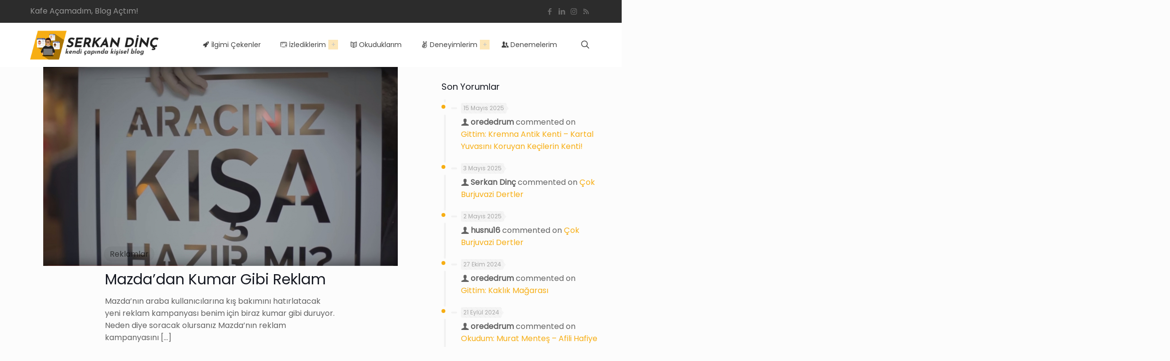

--- FILE ---
content_type: text/html; charset=utf-8
request_url: https://www.google.com/recaptcha/api2/aframe
body_size: 267
content:
<!DOCTYPE HTML><html><head><meta http-equiv="content-type" content="text/html; charset=UTF-8"></head><body><script nonce="yVXDG4Two7c9uu6wz_Z_eg">/** Anti-fraud and anti-abuse applications only. See google.com/recaptcha */ try{var clients={'sodar':'https://pagead2.googlesyndication.com/pagead/sodar?'};window.addEventListener("message",function(a){try{if(a.source===window.parent){var b=JSON.parse(a.data);var c=clients[b['id']];if(c){var d=document.createElement('img');d.src=c+b['params']+'&rc='+(localStorage.getItem("rc::a")?sessionStorage.getItem("rc::b"):"");window.document.body.appendChild(d);sessionStorage.setItem("rc::e",parseInt(sessionStorage.getItem("rc::e")||0)+1);localStorage.setItem("rc::h",'1764927326027');}}}catch(b){}});window.parent.postMessage("_grecaptcha_ready", "*");}catch(b){}</script></body></html>

--- FILE ---
content_type: application/javascript; charset=utf-8
request_url: https://fundingchoicesmessages.google.com/f/AGSKWxWObnQaMU_0zzs5MlztRq59p8Axl1Xxbh1zHeYAAondP31OEbME_4Wz-j3LSu5gQ6WYcchHmfD2c9fDzgVB2vhHzVagtMQdRZIrC1rKc88vZm0nn0iX-Iwp_8yYO4tnylpH258jsdlUKHuaB1rgtsZ3VZNwkM-ZmaXf0hNF4o7diFMVgI5TGovqHaOE/_/adrec./peel1.js/toolkitads.-google2-ad-/feedads.
body_size: -1293
content:
window['fab34a67-2b3a-4afa-aa8d-d8fda20f08e7'] = true;